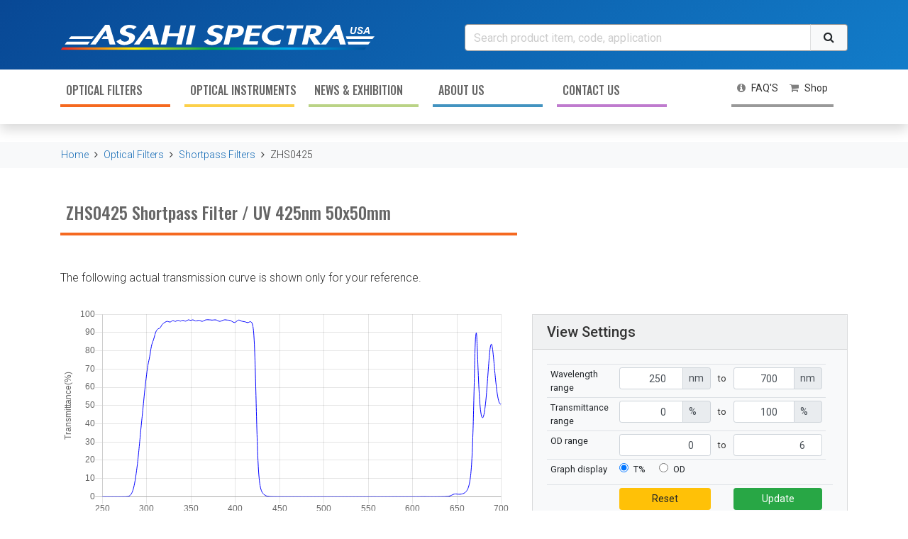

--- FILE ---
content_type: text/html
request_url: https://asahi-spectra.com/opticalfilters/detail.asp?key=ZHS0425
body_size: 43907
content:

<!doctype html>
<html lang="en">
  <head>
  <meta charset="UTF-8">
  <meta name="Description" content="Asahi Spectra provides extensive line-up of UV, shortpass, longpass, bandpass and neutral density filters with reasonable price and quick delivery.Online order is available.">
  <meta name="Keywords" content="Asahi Spectra USA Inc.,Optical Filters,Optical Instruments,Shortpass Filters,Longpass Filters,Bandpass Filters">
  <title>Shortpass Filter / UV 425nm| Asahi Spectra USA Inc.</title>
  <!-- include header -->
  



<meta charset="UTF-8">
<meta http-equiv="Content-Type" content="text/html; charset=UTF-8" />

<meta name="viewport" content="width=device-width, initial-scale=1, shrink-to-fit=no">

<link href="../include/favicon.ico" type="image/vnd.microsoft.icon" rel="icon">

<!-- new file --> 
<link rel="stylesheet" href="https://cdn.jsdelivr.net/npm/bootstrap@4.6.0/dist/css/bootstrap.min.css" integrity="sha384-B0vP5xmATw1+K9KRQjQERJvTumQW0nPEzvF6L/Z6nronJ3oUOFUFpCjEUQouq2+l" crossorigin="anonymous">
<link rel="preconnect" href="https://fonts.googleapis.com">
<link rel="preconnect" href="https://fonts.gstatic.com" crossorigin>
<link rel="stylesheet" href="https://stackpath.bootstrapcdn.com/font-awesome/4.7.0/css/font-awesome.min.css" integrity="sha384-wvfXpqpZZVQGK6TAh5PVlGOfQNHSoD2xbE+QkPxCAFlNEevoEH3Sl0sibVcOQVnN" crossorigin="anonymous">
<link href="https://fonts.googleapis.com/css2?family=Oswald:wght@500&family=Roboto:wght@300;400;500&display=swap" rel="stylesheet">
<link href="/include/custom.css?v=2026/01/11 16:38:17" rel="stylesheet">
<!-- end new file -->


<script src="https://code.jquery.com/jquery-2.2.4.min.js"  integrity="sha256-BbhdlvQf/xTY9gja0Dq3HiwQF8LaCRTXxZKRutelT44="  crossorigin="anonymous"></script> 

<script src="https://cdnjs.cloudflare.com/ajax/libs/jquery.touchswipe/1.6.19/jquery.touchSwipe.min.js" integrity="sha512-YYiD5ZhmJ0GCdJvx6Xe6HzHqHvMpJEPomXwPbsgcpMFPW+mQEeVBU6l9n+2Y+naq+CLbujk91vHyN18q6/RSYw==" crossorigin="anonymous" referrerpolicy="no-referrer"></script>

<script>

function toggleDropdown (e) {
  const _d = $(e.target).closest('.dropdown'),
      _m = $('.dropdown-menu', _d);
  setTimeout(function(){
    const shouldOpen = e.type !== 'click' && _d.is(':hover');
    _m.toggleClass('show', shouldOpen);
    _d.toggleClass('show', shouldOpen);
    $('[data-toggle="dropdown"]', _d).attr('aria-expanded', shouldOpen);
  }, e.type === 'mouseleave' ? 100 : 0);
}

$('body').on('mouseenter mouseleave','.dropdown',toggleDropdown).on('click', '.dropdown-menu a', toggleDropdown);

/* not needed, prevents page reload for SO example on menu link clicked */
//$('.dropdown a').on('click tap', e => e.preventDefault())


$(".carousel").swipe({

  swipe: function(event, direction, distance, duration, fingerCount, fingerData) {

    if (direction == 'left') $(this).carousel('next');
    if (direction == 'right') $(this).carousel('prev');

  },
  allowPageScroll:"vertical"

});



jQuery(function($) {
  if ($(window).width() > 769) {


    $(document).on('click','.dropdown-toggle',function() {
		
		
      location.href = this.href;
    });

  }
});


//--------------
// modal youtube

$(document).on('click','.modal-youtube', function(event){
event.preventDefault();
var url = $(this).attr('href');
var tit = $(this).attr('title');
$('.modal-title').html(tit);
$('.modal-body').html('<div class="embed-responsive embed-responsive-16by9"><iframe class="embed-responsive-item" src="'+ url +'" frameborder="0" allow="accelerometer; autoplay; clipboard-write; encrypted-media; gyroscope; picture-in-picture" allowfullscreen></iframe></div>');
$('#modale').modal('show');	
	
	});
	
	
$(document).ready(function() {
  $(".modal").on("hidden.bs.modal", function() {
    $(".modal-body").empty().html("");
	 $(".modal-title").empty().html("");
  });
});	
	

</script> 
<script src="https://cdnjs.cloudflare.com/ajax/libs/popper.js/1.12.9/umd/popper.min.js" integrity="sha384-ApNbgh9B+Y1QKtv3Rn7W3mgPxhU9K/ScQsAP7hUibX39j7fakFPskvXusvfa0b4Q" crossorigin="anonymous"></script> 
<script src="https://maxcdn.bootstrapcdn.com/bootstrap/4.0.0/js/bootstrap.min.js" integrity="sha384-JZR6Spejh4U02d8jOt6vLEHfe/JQGiRRSQQxSfFWpi1MquVdAyjUar5+76PVCmYl" crossorigin="anonymous"></script>
  <!-- end header -->
  <style>
.form-control-nm {
	width: 55px !important;
	text-align: right;
	border: 1px solid #ced4da !important;
}
.card {
	border-radius: 0;
}
.input-group-text-nm {
	width: 40px;
}
.input-group-nm {
	flex-wrap: inherit !important;
}
 @media (max-width: 991.98px) {
.form-control-sm {
	font-size: 12px !important;
}
.form-control-nm {
	width: 45px !important;
	font-size: 12px !important;
}
.input-group-text-nm {
	width: 35px !important;
	font-size: 12px !important;
}
.card-body {
	padding-left: 5px;
	padding-right: 5px;
}
}
</style>
  </head>

  <body>
<!-- include header --> 
<a name = "pagetop"></a>
<div class="fixed-top shadow">
<div class="asahi-top">
<div class="container-lg">
<div class="row mb-lg-3">
<div class="col-lg-6 d-none d-lg-block">
<a href="/index.asp">
<img src="/include/asahiw.svg" class="img-fluid pt-4" />

</a>
</div>
<div class="col-lg-6"><form id="header_form" method="POST" action="/search/result.asp" name ="frm1">
<div class="input-group mt-lg-4 mt-sm-0">

  <input type="text" class="form-control plh" placeholder="Search product item, code, application" aria-label="Search" name="key" aria-describedby="basic-addon2">
  <div class="input-group-append">
    <button class="btn btn-light" type="submit"><i class="fa fa-search"></i></button>
  </div>
 
</div> </form>
</div>
</div>
</div>
</div>







<nav class="navbar navbar-expand-lg navbar-light bg-white pt-lg-2 pb-lg-4">
    <div class="container-lg">
   
     <a class="navbar-brand d-lg-none d-xl-none p-0" href="/index.asp"><img class="logo" src="/include/asahib.svg"></a>
     
     
      <button class="navbar-toggler navbar-toggle collapsed" type="button" data-toggle="collapse" data-target="#navbarsExample04" aria-controls="navbarsExample04" aria-expanded="false" aria-label="Toggle navigation">
<span class="icon-bar top-bar"></span>
<span class="icon-bar middle-bar"></span>
<span class="icon-bar bottom-bar"></span>
      </button>
      
      

      
      
      

      <div class="collapse navbar-collapse" id="navbarsExample04">
        <ul class="navbar-nav mr-auto">
         <li class="nav-item asahi-nav-item dropdown">
            <a class="nav-link asahi-nav-link dropdown-toggle" href="/opticalfilters/index.asp" data-bs-toggle="dropdown" id="dropdown01" data-toggle="dropdown" aria-haspopup="true" aria-expanded="false">Optical Filters</a>
            <div class="dropdown-menu shadow" aria-labelledby="dropdown04">
          <h6 class="dropdown-header">Products</h6>
          <a class="dropdown-item" href="/opticalfilters/shortpass_filters.asp">Shortpass Filters</a>
          <a class="dropdown-item" href="/opticalfilters/longpass_filters.asp">Longpass Filters</a>
          <a class="dropdown-item" href="/opticalfilters/bandpass_filters.asp">Bandpass Filters</a>
          <a class="dropdown-item" href="/opticalfilters/neutral_density_filters.asp">Neutral Density Filters</a>
          <a class="dropdown-item" href="/opticalfilters/super_cold_filters.asp">Super Cold Filters</a>
          <h6 class="dropdown-header">Applications</h6>
          <a class="dropdown-item" href="/opticalfilters/uv_filters.asp">UV Filters</a>
          <a class="dropdown-item" href="/opticalfilters/astronomical_filters.asp">Astronomical Filters</a>
          <a class="dropdown-item" href="/opticalfilters/defense_and_security.asp">Defense &amp; Security</a>
          <a class="dropdown-item" href="/opticalfilters/photolithography_filters.asp">Photolithography Filters</a>
          <a class="dropdown-item" href="/opticalfilters/custom_filters.asp">Custom Filters</a>
             
            </div>
          </li>
          
          
          
          
          
          
          
          
          <li class="nav-item asahi-nav-item dropdown">
            <a class="nav-link asahi-nav-link dropdown-toggle" href="/opticalinstrument/index.asp" data-bs-toggle="dropdown" id="dropdown02" data-toggle="dropdown" aria-haspopup="true" aria-expanded="false">Optical Instruments</a>
            <div class="dropdown-menu shadow" aria-labelledby="dropdown04">
            <h6 class="dropdown-header">Products</h6>
          <a class="dropdown-item" href="/opticalinstrument/list.asp">Xenon Light Sources</a>
          <a class="dropdown-item" href="/opticalinstrument/list.asp#a2">Solar Simulators</a>
          <a class="dropdown-item" href="/opticalinstrument/list.asp#a3">LED Light Source</a>
          <a class="dropdown-item" href="/opticalinstrument/list.asp#a4">Halogen Light Source</a>
          <a class="dropdown-item" href="/opticalinstrument/list.asp#a5">Single Monochromator</a>
          <a class="dropdown-item" href="/opticalinstrument/list.asp#a6">Transmittance Meters</a>
        
          <a class="dropdown-item" href="/opticalinstrument/accessories.asp">Accessories</a>
          <a class="dropdown-item" href="/opticalinstrument/soft_download1.asp">Software</a>
              
            </div>
          </li>
          
         
          
          
          
          
          <li class="nav-item asahi-nav-item ">
            <a class="nav-link asahi-nav-link " href="/news/index.asp">News & Exhibition</a>
          </li>
          
    <li class="nav-item asahi-nav-item">
            <a class="nav-link asahi-nav-link" href="/aboutus/index.asp">About Us</a>
          </li>
          
          
          <li class="nav-item asahi-nav-item">
            <a class="nav-link asahi-nav-link" href="/misc/contactus.asp?dsp=on">Contact Us</a>
          </li>
         <!--
          <li class="nav-item asahi-nav-item dropdown">
            <a class="nav-link asahi-nav-link dropdown-toggle" href="/misc/contactus.asp?dsp=on" data-bs-toggle="dropdown" id="dropdown03" data-toggle="dropdown" aria-haspopup="true" aria-expanded="false">Contact Us</a>
            <div class="dropdown-menu shadow" aria-labelledby="dropdown04">
              <a class="dropdown-item" href="/misc/contactus.asp?dsp=on">Contact Us</a>
              <a class="dropdown-item" href="/misc/agency.asp">International Agency</a>
             
            </div>
          </li>
        
        -->
        </ul>
      <ul class="nav navbar-nav navbar-right">
      <li><a class="nav-link asahi-nav-link-sm" href="/misc/faq.asp"><i class="fa fa-info-circle"></i><span class="show-mobile ml-2 d-none d-xl-block">FAQ'S</span></a></li>
     
      
      
      <li class="nav-item dropdown asahi-nav-item border-0">
            <a class="nav-link asahi-nav-link-sm dropdown-toggle" href="/opticalfilters/shop.asp" data-bs-toggle="dropdown" id="dropdown04" data-toggle="dropdown" aria-haspopup="true" aria-expanded="false"><i class="fa fa-shopping-cart"></i><span class="show-mobile ml-2 d-none d-xl-block">Shop</span></a>
            <div class="dropdown-menu shadow" aria-labelledby="dropdown04">
              <a class="dropdown-item" href="/opticalfilters/shop.asp">Shopping Cart</a>
              <a class="dropdown-item" href="/misc/orderinginfo.asp">Ordering Information</a>
             
            </div>
          </li>
          
          
      
      </ul>
      </div>
      
      
      



</div>
    </nav>
</div>
 
<!-- end header -->


<nav aria-label="breadcrumb">
    <div class=" bg-light">
    <div class="container nav-breadcrumb pt-2 pb-2 pl-3"><a href="/index.asp">Home</a><i class="fa fa-angle-right mr-2 ml-2"></i><a href="index.asp">Optical Filters</a><i class="fa fa-angle-right mr-2 ml-2"></i><a href='shortpass_filters.asp'>Shortpass Filters</a><i class="fa fa-angle-right mr-2 ml-2"></i>ZHS0425</div>
  </div>
  </nav>
<div class="container mt-5 mb-5">
    <h2 class="border-orange w-relative">ZHS0425 Shortpass Filter / UV 425nm 50x50mm</h2>
  </div>
<div class="container mb-5 t16-22">
    
    <p class="pb-3"> The following actual transmission curve is shown only for your reference. </p>
    
    <div class="row small">
    <div class="col-lg-7">
        <div class="graph_area">
        <canvas id="mychart"></canvas>
        <script src="/js/Chart.min.js"></script> 
        <script>
  
  function setDefault(){
	  
	  location.href = 'detail.asp?key=ZHS0425&mode=t';
  }
	  
	        function errCheck(){
          
		  if (document.formb.x_min.value != "" && document.formb.x_min.value.search(/^[-]?[0-9\.]+$/) == -1){
               alert("[Wavelength range] Please enter a numeric value.");
               document.formb.x_min.focus();
               return false;
          }		<!-- 【波長範囲】数値を入力してください。-->
          
          if (document.formb.x_min.value < 0 || document.formb.x_min.value > 3500){
               alert("[Wavelength range] Please specify it within the range from 0 to 3500.");
               document.formb.x_min.focus();
               return false;
          }		<!-- 【波長範囲】0～3500の範囲内で指定してください。-->
		  
          if (document.formb.x_max.value != "" && document.formb.x_max.value.search(/^[-]?[0-9\.]+$/) == -1){
               alert("[Wavelength range] Please enter a numeric value.");
               document.formb.x_max.focus();
               return false;
          }		<!-- 【波長範囲】数値を入力してください。-->
          
          if (document.formb.x_max.value < 0 || document.formb.x_max.value > 3500){
               alert("[Wavelength range] Please specify it within the range from 0 to 3500.");
               document.formb.x_max.focus();
               return false;
          }		<!-- 【波長範囲】0～3500の範囲内で指定してください。-->
          
          if (document.formb.x_min.value == document.formb.x_max.value){
               alert("[Wavelength range] Please enter different values for the minimum and maximum values.");
               document.formb.x_min.focus();
               return false;
          }		<!-- 【波長範囲】最小値と最大値は異なる数値を入力してください。-->
		  
          if (document.formb.y1_min.value != "" && document.formb.y1_min.value.search(/^[-]?[0-9\.]+$/) == -1){
               
			   alert("[Transmittance range] Please enter a numeric value.");
               document.formb.y1_min.focus();
               return false;
			   
          }		<!-- 【透過率範囲】数値を入力してください。-->
          
          if (document.formb.y1_min.value < 0 || document.formb.y1_min.value > 100){
               
			   alert("[Transmittance range] Please specify it within the range from 0 to 100.");
               document.formb.y1_min.focus();
               return false;
			   
          }		<!-- 【透過率範囲】0～100の範囲内で指定してください。-->
          
		  if (document.formb.y1_max.value != "" && document.formb.y1_max.value.search(/^[-]?[0-9\.]+$/) == -1){
               
			   alert("[Transmittance range] Please enter a numeric value.");
               document.formb.y1_max.focus();
               return false;
			   
          }		<!-- 【透過率範囲】数値を入力してください。-->
          
          if (document.formb.y1_max.value < 0 || document.formb.y1_max.value > 100){
               
			   alert("[Transmittance range] Please specify it within the range from 0 to 100.");
               document.formb.y1_max.focus();
               return false;
			   
          }		<!-- 【透過率範囲】0～100の範囲内で指定してください。-->
          
          if (document.formb.y1_min.value == document.formb.y1_max.value){
               
			   alert("[Transmittance range] Please enter different values for the minimum and maximum values.");
               document.formb.y1_min.focus();
               return false;
			   
          }		<!-- 【透過率範囲】最小値と最大値は異なる数値を入力してください。-->
		  
		  if (document.formb.y2_min.value != "" && document.formb.y2_min.value.search(/^[-]?[0-9\.]+$/) == -1){
               
			   document.formb.y2_min.value = 0;
			   
          }		<!-- 【OD値範囲】数値を入力してください。-->
          
          if (document.formb.y2_min.value < 0 || document.formb.y2_min.value > 10){
               
			   document.formb.y2_min.value = 0;
			   
          }		<!-- 【OD値範囲】0～10の範囲内で指定してください。-->
          
		  
          if (document.formb.y2_max.value != "" && document.formb.y2_max.value.search(/^[-]?[0-9\.]+$/) == -1){
               
			   document.formb.y2_max.value = 6;
			   
          }		<!-- 【OD値範囲】数値を入力してください。-->
          
          if (document.formb.y2_max.value < 0 || document.formb.y2_max.value > 10){
               
			   document.formb.y2_max.value = 6;
			   
          }		<!-- 【OD値範囲】0～10の範囲内で指定してください。-->
		  
          if (document.formb.y2_min.value == document.formb.y2_max.value){
               
			   document.formb.y2_min.value = 0;
			   document.formb.y2_max.value = 6;
			   
          }		<!-- 【OD値範囲】最小値と最大値は異なる数値を入力してください。-->
          
      }


      var data1 = [{ x:700, y:50.98615265 },{ x:699, y:50.81644821 },{ x:698, y:51.43296051 },{ x:697, y:52.90673828 },{ x:696, y:55.29473877 },{ x:695, y:58.53710175 },{ x:694, y:62.72650909 },{ x:693, y:67.63185883 },{ x:692, y:72.93978882 },{ x:691, y:78.01628113 },{ x:690, y:81.87738037 },{ x:689, y:83.66320038 },{ x:688, y:82.621315 },{ x:687, y:78.90743256 },{ x:686, y:73.18661499 },{ x:685, y:66.60956573 },{ x:684, y:60.02777863 },{ x:683, y:54.20301437 },{ x:682, y:49.59832382 },{ x:681, y:46.16579437 },{ x:680, y:44.06015396 },{ x:679, y:43.27495575 },{ x:678, y:43.99981308 },{ x:677, y:46.4344101 },{ x:676, y:51.12693405 },{ x:675, y:58.62095261 },{ x:674, y:69.24927521 },{ x:673, y:81.52748108 },{ x:672, y:89.77697754 },{ x:671, y:86.44421387 },{ x:670, y:70.38487244 },{ x:669, y:49.86483383 },{ x:668, y:32.54132843 },{ x:667, y:21.00750732 },{ x:666, y:13.91496944 },{ x:665, y:9.586979866 },{ x:664, y:6.915363789 },{ x:663, y:5.154194355 },{ x:662, y:3.984660387 },{ x:661, y:3.181396008 },{ x:660, y:2.614180088 },{ x:659, y:2.213339567 },{ x:658, y:1.919378281 },{ x:657, y:1.709574699 },{ x:656, y:1.562727809 },{ x:655, y:1.462322474 },{ x:654, y:1.403660059 },{ x:653, y:1.379607201 },{ x:652, y:1.386720181 },{ x:651, y:1.419315815 },{ x:650, y:1.468490958 },{ x:649, y:1.514744401 },{ x:648, y:1.523791313 },{ x:647, y:1.457672834 },{ x:646, y:1.302162051 },{ x:645, y:1.072043419 },{ x:644, y:0.8252365589 },{ x:643, y:0.6073973179 },{ x:642, y:0.4366231263 },{ x:641, y:0.3136217594 },{ x:640, y:0.2265942097 },{ x:639, y:0.1668135971 },{ x:638, y:0.1256743371 },{ x:637, y:0.09634760767 },{ x:636, y:0.0753524974 },{ x:635, y:0.06049454585 },{ x:634, y:0.04899337515 },{ x:633, y:0.04050193354 },{ x:632, y:0.03424330801 },{ x:631, y:0.02936664037 },{ x:630, y:0.02557339333 },{ x:629, y:0.02258700691 },{ x:628, y:0.02049134672 },{ x:627, y:0.01876772195 },{ x:626, y:0.01703952812 },{ x:625, y:0.01643007062 },{ x:624, y:0.01581163891 },{ x:623, y:0.01560495608 },{ x:622, y:0.01572178863 },{ x:621, y:0.01586695947 },{ x:620, y:0.01681427844 },{ x:619, y:0.01801257394 },{ x:618, y:0.02013482898 },{ x:617, y:0.0229798127 },{ x:616, y:0.02681461722 },{ x:615, y:0.03225804865 },{ x:614, y:0.03871927783 },{ x:613, y:0.04396858066 },{ x:612, y:0.04546022788 },{ x:611, y:0.04120034352 },{ x:610, y:0.03272605687 },{ x:609, y:0.02378771082 },{ x:608, y:0.01674963534 },{ x:607, y:0.0118207885 },{ x:606, y:0.008398925886 },{ x:605, y:0.006156282965 },{ x:604, y:0.004789127968 },{ x:603, y:0.003680676688 },{ x:602, y:0.002965403488 },{ x:601, y:0.002613900462 },{ x:600, y:0.002044868423 },{ x:599, y:0.001802237472 },{ x:598, y:0.001676435233 },{ x:597, y:0.001609273255 },{ x:596, y:0.001255703508 },{ x:595, y:0.00137757021 },{ x:594, y:0.001035060384 },{ x:593, y:0.001042432035 },{ x:592, y:0.001248172717 },{ x:591, y:0.0009765948635 },{ x:590, y:0.001046682475 },{ x:589, y:0.001294701127 },{ x:588, y:0.001348921214 },{ x:587, y:0.001368803205 },{ x:586, y:0.001890784362 },{ x:585, y:0.002023602603 },{ x:584, y:0.003316158894 },{ x:583, y:0.004639078863 },{ x:582, y:0.007611067966 },{ x:581, y:0.010395444 },{ x:580, y:0.01172969025 },{ x:579, y:0.009090520442 },{ x:578, y:0.005359474104 },{ x:577, y:0.003094812855 },{ x:576, y:0.001790037961 },{ x:575, y:0.0009115335415 },{ x:574, y:0.001026860205 },{ x:573, y:0.0007258391706 },{ x:572, y:0.0002526801545 },{ x:571, y:0.0005600327859 },{ x:570, y:0.0001526659908 },{ x:569, y:0.0003546189982 },{ x:568, y:0.00006706539716 },{ x:567, y:0.00018838502 },{ x:566, y:0.00008956121746 },{ x:565, y:0.0001900266798 },{ x:564, y:0.0001142284091 },{ x:563, y:0.0001610935142 },{ x:562, y:0.0003565955558 },{ x:561, y:0.0003056867863 },{ x:560, y:0.0005832740571 },{ x:559, y:0.0009293950861 },{ x:558, y:0.002791330218 },{ x:557, y:0.007944202982 },{ x:556, y:0.0106433332 },{ x:555, y:0.006051754579 },{ x:554, y:0.001431793557 },{ x:553, y:0.0003677923232 },{ x:552, y:0.000314751378 },{ x:551, y:-0.00002305524504 },{ x:550, y:-0.0001456607279 },{ x:549, y:0.00000635082597 },{ x:548, y:-0.0001569510496 },{ x:547, y:-0.00003106676377 },{ x:546, y:-0.0001081140363 },{ x:545, y:-0.0002144805912 },{ x:544, y:-0.000005907877039 },{ x:543, y:-0.0002553932136 },{ x:542, y:-0.00009499159933 },{ x:541, y:-0.00009741765098 },{ x:540, y:-0.0001521401282 },{ x:539, y:-0.0001674011 },{ x:538, y:0.00004747151979 },{ x:537, y:-0.0002784763055 },{ x:536, y:-0.00005054895882 },{ x:535, y:-0.00003452816964 },{ x:534, y:-0.0000256324347 },{ x:533, y:-0.0001133439728 },{ x:532, y:-0.0001372457045 },{ x:531, y:0.00003619206109 },{ x:530, y:-0.0001063727614 },{ x:529, y:-0.0001712512021 },{ x:528, y:-0.0001835158764 },{ x:527, y:-0.00007593612827 },{ x:526, y:-0.00003991135236 },{ x:525, y:-0.0001835590665 },{ x:524, y:-0.0000692854228 },{ x:523, y:-0.00007156693027 },{ x:522, y:-0.00008164625615 },{ x:521, y:-0.0001346144418 },{ x:520, y:-0.00008254586282 },{ x:519, y:-0.00001070091639 },{ x:518, y:-0.00006810463674 },{ x:517, y:-0.0002243532654 },{ x:516, y:-0.0001342874602 },{ x:515, y:-0.00002111084359 },{ x:514, y:-0.00008677545702 },{ x:513, y:-0.00001967263051 },{ x:512, y:0.00001176275418 },{ x:511, y:0.0001400821784 },{ x:510, y:0.0001800084865 },{ x:509, y:0.0008194250986 },{ x:508, y:0.001276977942 },{ x:507, y:0.00114793377 },{ x:506, y:0.0005787266418 },{ x:505, y:0.0002605845511 },{ x:504, y:0.0002339053026 },{ x:503, y:0.00008743473154 },{ x:502, y:0.0001427157695 },{ x:501, y:0.0001217449026 },{ x:500, y:0.00008349895506 },{ x:499, y:0.000007531779374 },{ x:498, y:0.0001950418664 },{ x:497, y:0.0001640940754 },{ x:496, y:0.0002019979147 },{ x:495, y:0.0001118421787 },{ x:494, y:0.000205132761 },{ x:493, y:0.0004752981476 },{ x:492, y:0.0007817728911 },{ x:491, y:0.000978115364 },{ x:490, y:0.0009049934451 },{ x:489, y:0.0008196927374 },{ x:488, y:0.0005458461237 },{ x:487, y:0.000561041641 },{ x:486, y:0.0003982284397 },{ x:485, y:0.0002850640158 },{ x:484, y:0.0002286711097 },{ x:483, y:-0.00004934091339 },{ x:482, y:0.00006912192475 },{ x:481, y:0.0002813985047 },{ x:480, y:0.0001308226638 },{ x:479, y:0.0003155212326 },{ x:478, y:0.0001835065195 },{ x:477, y:0.0003325787839 },{ x:476, y:0.0004144788254 },{ x:475, y:0.0005261410261 },{ x:474, y:0.0006592846476 },{ x:473, y:0.0006537694717 },{ x:472, y:0.001157447812 },{ x:471, y:0.001371224411 },{ x:470, y:0.001379261375 },{ x:469, y:0.001356071327 },{ x:468, y:0.001309633255 },{ x:467, y:0.001192975789 },{ x:466, y:0.001232432784 },{ x:465, y:0.001180209336 },{ x:464, y:0.001011316315 },{ x:463, y:0.001056673354 },{ x:462, y:0.001168717747 },{ x:461, y:0.001268951688 },{ x:460, y:0.001487498172 },{ x:459, y:0.001695925719 },{ x:458, y:0.002041613217 },{ x:457, y:0.002558426932 },{ x:456, y:0.00304093305 },{ x:455, y:0.004093988333 },{ x:454, y:0.005447866861 },{ x:453, y:0.006742739584 },{ x:452, y:0.008610560559 },{ x:451, y:0.01053649653 },{ x:450, y:0.01227766462 },{ x:449, y:0.01400646474 },{ x:448, y:0.01533353794 },{ x:447, y:0.01753282174 },{ x:446, y:0.01963759214 },{ x:445, y:0.02238128893 },{ x:444, y:0.02664449625 },{ x:443, y:0.03265845776 },{ x:442, y:0.04109763354 },{ x:441, y:0.0539255254 },{ x:440, y:0.07419893146 },{ x:439, y:0.1048347428 },{ x:438, y:0.1531739533 },{ x:437, y:0.2267518044 },{ x:436, y:0.3388855457 },{ x:435, y:0.5034983754 },{ x:434, y:0.7316980362 },{ x:433, y:1.039704919 },{ x:432, y:1.443715334 },{ x:431, y:2.005745411 },{ x:430, y:2.832005262 },{ x:429, y:4.110991001 },{ x:428, y:6.273661613 },{ x:427, y:10.06096935 },{ x:426, y:16.76839828 },{ x:425, y:27.99274826 },{ x:424, y:44.01498795 },{ x:423, y:62.77944946 },{ x:422, y:78.74975586 },{ x:421, y:88.62769318 },{ x:420, y:93.26252747 },{ x:419, y:95.10758209 },{ x:418, y:95.81557465 },{ x:417, y:95.95306396 },{ x:416, y:95.80683899 },{ x:415, y:95.56318665 },{ x:414, y:95.45680237 },{ x:413, y:95.55626678 },{ x:412, y:95.73946381 },{ x:411, y:95.90963745 },{ x:410, y:95.98944855 },{ x:409, y:96.06253815 },{ x:408, y:96.15847015 },{ x:407, y:96.30401611 },{ x:406, y:96.55015564 },{ x:405, y:96.78411865 },{ x:404, y:96.8637619 },{ x:403, y:96.71098328 },{ x:402, y:96.35404968 },{ x:401, y:95.9387207 },{ x:400, y:95.63218689 },{ x:399, y:95.52584076 },{ x:398, y:95.66629791 },{ x:397, y:95.91551971 },{ x:396, y:96.22413635 },{ x:395, y:96.51965332 },{ x:394, y:96.68702698 },{ x:393, y:96.77545166 },{ x:392, y:96.81681824 },{ x:391, y:96.85015869 },{ x:390, y:96.90826416 },{ x:389, y:96.98147583 },{ x:388, y:96.97992706 },{ x:387, y:96.88768768 },{ x:386, y:96.73233032 },{ x:385, y:96.51565552 },{ x:384, y:96.3044281 },{ x:383, y:96.18104553 },{ x:382, y:96.15729523 },{ x:381, y:96.35313416 },{ x:380, y:96.58938599 },{ x:379, y:96.84259033 },{ x:378, y:96.94536591 },{ x:377, y:96.96340942 },{ x:376, y:96.92476654 },{ x:375, y:96.88013458 },{ x:374, y:96.84583282 },{ x:373, y:96.8690567 },{ x:372, y:96.93943024 },{ x:371, y:96.96689606 },{ x:370, y:97.00642395 },{ x:369, y:97.02944946 },{ x:368, y:97.0290451 },{ x:367, y:96.95159912 },{ x:366, y:96.8418808 },{ x:365, y:96.61325073 },{ x:364, y:96.34841156 },{ x:363, y:96.17165375 },{ x:362, y:96.19499207 },{ x:361, y:96.40526581 },{ x:360, y:96.61495209 },{ x:359, y:96.72298431 },{ x:358, y:96.6317215 },{ x:357, y:96.474823 },{ x:356, y:96.38258362 },{ x:355, y:96.39402008 },{ x:354, y:96.64103699 },{ x:353, y:96.87444305 },{ x:352, y:96.95410156 },{ x:351, y:96.86844635 },{ x:350, y:96.72961426 },{ x:349, y:96.7610321 },{ x:348, y:96.93986511 },{ x:347, y:96.95832825 },{ x:346, y:96.73869324 },{ x:345, y:96.42818451 },{ x:344, y:96.25653839 },{ x:343, y:96.31937408 },{ x:342, y:96.61630249 },{ x:341, y:96.69969177 },{ x:340, y:96.62918854 },{ x:339, y:96.37924957 },{ x:338, y:96.26622772 },{ x:337, y:96.47392273 },{ x:336, y:96.6739502 },{ x:335, y:96.65909576 },{ x:334, y:96.48368073 },{ x:333, y:96.17773438 },{ x:332, y:96.10940552 },{ x:331, y:96.40296173 },{ x:330, y:96.55718994 },{ x:329, y:96.49340057 },{ x:328, y:96.11776733 },{ x:327, y:95.85015106 },{ x:326, y:95.79380798 },{ x:325, y:95.90380096 },{ x:324, y:96.09020233 },{ x:323, y:96.13438416 },{ x:322, y:95.980896 },{ x:321, y:95.69197083 },{ x:320, y:95.39034271 },{ x:319, y:95.05401611 },{ x:318, y:94.645401 },{ x:317, y:93.99475098 },{ x:316, y:93.11606598 },{ x:315, y:92.49201202 },{ x:314, y:92.21829987 },{ x:313, y:92.01473236 },{ x:312, y:91.5743866 },{ x:311, y:90.9032135 },{ x:310, y:89.75627899 },{ x:309, y:88.09191895 },{ x:308, y:86.38698578 },{ x:307, y:84.97666931 },{ x:306, y:83.59424591 },{ x:305, y:81.34343719 },{ x:304, y:78.30677032 },{ x:303, y:75.60951996 },{ x:302, y:73.39631653 },{ x:301, y:70.60630798 },{ x:300, y:66.9076004 },{ x:299, y:62.87860107 },{ x:298, y:58.57055283 },{ x:297, y:53.80693054 },{ x:296, y:48.77368927 },{ x:295, y:44.01034546 },{ x:294, y:39.21331787 },{ x:293, y:34.12400055 },{ x:292, y:28.983778 },{ x:291, y:23.98835754 },{ x:290, y:19.38779449 },{ x:289, y:15.3844471 },{ x:288, y:11.83559036 },{ x:287, y:8.761724472 },{ x:286, y:6.222556591 },{ x:285, y:4.240089417 },{ x:284, y:2.80167532 },{ x:283, y:1.773308635 },{ x:282, y:1.070661187 },{ x:281, y:0.6176486611 },{ x:280, y:0.3289691508 },{ x:279, y:0.1659647226 },{ x:278, y:0.08028627187 },{ x:277, y:0.03743347153 },{ x:276, y:0.01731670275 },{ x:275, y:0.007470043842 },{ x:274, y:0.003146903589 },{ x:273, y:0.001104149269 },{ x:272, y:0.0005380551447 },{ x:271, y:-0.0001446359383 },{ x:270, y:-0.0001395674917 },{ x:269, y:-0.00006296805805 },{ x:268, y:0.00006047287025 },{ x:267, y:-0.0001290551882 },{ x:266, y:-0.0002047009039 },{ x:265, y:-0.0001023074874 },{ x:264, y:0.00001403778606 },{ x:263, y:-0.0002809230937 },{ x:262, y:-0.0002605205809 },{ x:261, y:-0.0002071877825 },{ x:260, y:-0.0003347199236 },{ x:259, y:-0.0001036847243 },{ x:258, y:-0.0002276093437 },{ x:257, y:-0.00003630961874 },{ x:256, y:-0.0002068816248 },{ x:255, y:-0.0001998666849 },{ x:254, y:-0.0001250325877 },{ x:253, y:-0.000186700112 },{ x:252, y:-0.0001709810313 },{ x:251, y:-0.0002399790246 },{ x:250, y:-0.00007428776007 }];
	  

      var seriesData = {
           datasets: [ 
               { label: 'ZHS0425', fill: false, borderColor: 'rgba(0,0,255,1)', borderWidth: 1, showLine: true, pointStyle: 'circle', radius: 0, data: data1 },
           ]
      };

      var singleScaleOptions = { 
      
            scales: { 
              xAxes: [{ type: 'linear', position: 'bottom', scaleLabel: { display: true, labelString: 'Wavelength(nm)'}, ticks: {min: 250, max: 700} }],
              
              yAxes: [{
				  scaleLabel: { 
				      display: true, 
					  
					  labelString: 'Transmittance(%)'
					  
				  },
                  ticks: {
                      
                      min: 0,
                      max: 100,
                      stepSize: 10,
                      
                  }
              }]
              
            }, 
			legend: { display: false },
      };

      var ctx = document.getElementById("mychart").getContext('2d');
      trChart = new Chart(ctx, { type: 'line', data: seriesData, 
          options: singleScaleOptions });

  </script>
        
        <div class="text-center mt-3 bg-light mb-2 p-2"><a href="/misc/faq.asp">FAQ for the transmission of longer wavelength.</a></div>
        
      </div>
      </div>
    <div class="col-lg-5">
        <div class="card bg-light" style="margin-top:7px;">
        <h5 class="card-header">View Settings</h5>
        <div class="card-body">
            <form method="post" action="detail.asp" name="formb">
            <input type="hidden" name="key" value="ZHS0425">
            <div class="table-responsive">
                <table id="dtl_input_table" class="table table-sm mb-0">
                <tr>
                    <td>Wavelength range</td>
                    <td nowrap><div class="input-group input-group-sm input-group-nm">
                        <input type="number" class="form-control form-control-nm" name="x_min" value="250">
                        <div class="input-group-append"> <span class="input-group-text input-group-text-nm">nm</span> </div>
                      </div></td>
                    <td class="text-center"><div style="margin-top:6px;">to</div></td>
                    <td nowrap><div class="input-group input-group-sm  input-group-nm">
                        <input type="number" class="form-control  form-control-nm" name="x_max" value="700">
                        <div class="input-group-append"> <span class="input-group-text input-group-text-nm">nm</span> </div>
                      </div></td>
                  </tr>
                <tr>
                    <td>Transmittance range</td>
                    <td nowrap><div class="input-group input-group-sm  input-group-nm">
                        <input type="number" step="1" min="0" max="100"  class="form-control form-control-nm" name="y1_min"  value="0">
                        <div class="input-group-append"> <span class="input-group-text input-group-text-nm">%</span> </div>
                      </div></td>
                    <td class="text-center"><div style="margin-top:6px;">to</div></td>
                    <td nowrap><div class="input-group input-group-sm  input-group-nm">
                        <input type="number" step="1" min="0" max="100" class="form-control form-control-nm " name="y1_max"  value="100">
                        <div class="input-group-append"> <span class="input-group-text input-group-text-nm">%</span> </div>
                      </div></td>
                  </tr>
                <tr>
                    <td>OD range</td>
                    <td><input type="number"  class="form-control form-control-sm text-right" name="y2_min" size="2" value="0"></td>
                    <td class="text-center"><div style="margin-top:6px;">to</div></td>
                    <td><input type="number"  class="form-control form-control-sm  text-right" name="y2_max" size="2" value="6"></td>
                  </tr>
                <tr>
                    <td>Graph display</td>
                    <td colspan="3"><input name="mode" type="radio" value="t"  id="r1" checked>
                    <label for="r1" class="ml-1 mr-3">T%</label>
                    <input name="mode" type="radio" value="od" id="r2" >
                    <label for="r2" class="ml-1">OD</label></td>
                  </tr>
                <tr>
                    <td>&nbsp;</td>
                    <td><input type="button" value="Reset"  class="btn btn-sm btn-block btn-warning" onClick="setDefault()"></td>
                    <td>&nbsp;</td>
                    <td ><input type="submit" value="Update" class="btn btn-sm btn-block btn-success" OnClick="return errCheck()"></td>
                    <td></td>
                  </tr>
              </table>
              </div>
            <div class="text-center mt-3 p-2"><a href="detail_csv.asp?key=ZHS0425&mode=t">Measured data (CSV file)</a></div>
          </form>
          </div>
      </div>
      </div>
  </div>
    
  </div>
<hr>
<div class="container mb-5 t16-22">
    <h4 class="mb-4">Specifications</h4>
    <div class="row">
    <div class="col-lg-7">
        <table class="table table-sm">
        <tbody>
            
            <tr>
            <td class="gray">Description</td>
            <td class="gray">Shortpass Filter / UV 425nm</td>
          </tr>
            <tr>
            <td class="">Item#</td>
            <td class="">ZHS0425</td>
          </tr>
            <tr>
            <td class="gray">Coating Method</td>
            <td class="gray">Ion Assisted Deposition</td>
          </tr>
            <tr>
            <td class="">Angle of Incidence (AOI)</td>
            <td class="">0&nbsp;degree</td>
          </tr>
            <tr>
            <td class="gray">Cut-off Wavelength</td>
            
            <td class="gray">425nm&nbsp;+5/-5nm</td>
            
          </tr>
            <tr>
            <td class="">Size</td>
            <td class="">50x50mm&nbsp;+0/-0.2mm</td>
          </tr>
            <tr>
            <td class="gray">Clear Aperture</td>
            <td class="gray">45x45mm</td>
          </tr>
            <tr>
            <td class="">Thickness</td>
            <td class="">1mm&nbsp;+0.1/-0.1mm</td>
          </tr>
            <tr>
            <td class="gray">Substrate</td>
            <td class="gray">Fused Silica</td>
          </tr>
          <tr>
            <td class="">Scratch-dig</td>
            <td class="">80-50</td>
          </tr>
            
          </tbody>
      </table>
        <hr>
        <div class="row">
        <div class="col-lg-6"> <img src="img/square.jpg" class="img-fluid"> </div>
        <div class="col-lg-6">
            
            <img src="img/prt_rohs.jpg" class="img-fluid"> </div>
      </div>
      </div>
    </form>
    
    <!-- specifications_area end -->
    
    <div class="col-lg-5">
        <div class="card bg-instruments">
        <h5 class="card-header bg-instruments">Price&nbsp;<span class="text-danger ml-2">
          $400
          </span></h5>
        <div class="card-body">
            <table id="store_area_table" class="table table-sm">
            <tbody>
                <tr>
                <th nowrap>Stock status</th>
                <td colspan="2">3 days</td>
              </tr>
                
              <form action="shopadd.asp" method="post" name="forma" class="qty_form">
                <input type="hidden" name="key" value="Shortpass Filter">
                <input type="hidden" name="b03" value="ZHS0425">
                <tr>
                  <th>Quantity</th>
                  <td><input type="number" required min="1" name="b08" class="form-control"></td>
                  <td><input type="submit" name="btn" value="Add to Cart" class="addtocart btn btn-primary btn-block">
                    
                    <!-- <input type="image" name="btn" src="/img/prt_chgbtn.jpg" alt="Purchase" OnClick="return Save_a()" style="margin:0 30px 0 0;">
     Code<input type="password" name="code" size="10">
    --></td>
                </tr>
              </form>
			  
              </tbody>
            
          </table>
            
            <p class="mt-3 small"><a href="/misc/contactus.asp?dsp=on">Request a quote</a> for custom sizes, specifications or bulk orders.</p>
          </div>
      </div>
        <!-- store_area end --> 
      </div>
  </div>
  </div>

<!-- include footer --> 

<!-- FOOTER -->
<div class="asahi-bottom pt-3 pb-5 ">
  <div class="container-lg">
    <div class="row pt-4">
      <div class="col-lg-3 col-md-4 col-7 small"><img src="/include/asahiw.svg" class="img-fluid" />
        <div class="mt-4 text-white">21151 South Western Avenue, Suite 204 Torrance, CA 90501 USA</div>
        <div class="mt-4 text-white">Email <a href="mailto:info@asahi-spectra.com" class="text-white">info@asahi-spectra.com</a></div>
        <div class="mt-5 text-white">&copy; 2026 Asahi Spectra USA Inc. <br>
          All right reserved.</div>
      </div>
      <div class="col-lg-8 offset-lg-1 col-md-8 col-5">
        <div class="row"  >
          <div class="col-md-4 d-none d-md-block">
            <div class="text-white mt-1 font-weight-bold">OPTICAL FILTER</div>
            <div class="t14-20 mt-3">
              <div class="mf-1 "><a class="text-white" href="/opticalfilters/shortpass_filters.asp">Shortpass Filters</a></div>
              <div class="mf-1 "><a class="text-white" href="/opticalfilters/longpass_filters.asp">Longpass Filters</a></div>
              <div class="mf-1 "><a class="text-white" href="/opticalfilters/bandpass_filters.asp">Bandpass Filters</a></div>
              <div class="mf-1 "><a class="text-white" href="/opticalfilters/neutral_density_filters.asp">Neutral Density Filters</a></div>
              <div class="mf-1 "><a class="text-white" href="/opticalfilters/super_cold_filters.asp">Super Cold Filters</a></div>
              <div class="mf-1 "><a class="text-white" href="/opticalfilters/uv_filters.asp">UV Filters</a></div>
              <div class="mf-1 "><a class="text-white" href="/opticalfilters/astronomical_filters.asp">Astronomical Filters</a></div>
              <div class="mf-1 "><a class="text-white" href="/opticalfilters/defense_and_security.asp">Defense &amp; Security</a></div>
              <div class="mf-1 "><a class="text-white" href="/opticalfilters/photolithography_filters.asp">Photolithography Filters</a></div>
              <div class="mf-1 "><a class="text-white" href="/opticalfilters/custom_filters.asp">Custom Filters</a></div>
            </div>
          </div>
          <div class="col-md-4 d-none d-md-block">
            <div class="text-white mt-1 font-weight-bold">OPTICAL INSTRUMENTS</div>
            <div class="t14-20 mt-3">
              <div class="mf-1 "><a class="text-white" href="/opticalinstrument/list.asp#a1">Xenon Light Sources</a></div>
              <div class="mf-1 "><a class="text-white" href="/opticalinstrument/list.asp#a2">Solar Simulators</a></div>
              <div class="mf-1 "><a class="text-white" href="/opticalinstrument/list.asp#a3">LED Light Source</a></div>
              <div class="mf-1 "><a class="text-white" href="/opticalinstrument/list.asp#a4">Halogen Light Source</a></div>
              <div class="mf-1 "><a class="text-white" href="/opticalinstrument/list.asp#a5">Single Monochromator</a></div>
              <div class="mf-1 "><a class="text-white" href="/opticalinstrument/list.asp#a6">Transmittance Meters</a></div>
              <div class="mf-1 "><a class="text-white" href="/opticalinstrument/accessories.asp">Accessories</a></div>
              <div class="mf-1 "><a class="text-white" href="/opticalinstrument/list.asp#a7">Software</a></div>
            </div>
          </div>
          <div class="col-md-4">
            <div class="text-white mt-1 font-weight-bold">SUPPORT</div>
            <div class="t14-20 mt-3">
              <div class="mf-1"><a class="text-white" href="/aboutus/index.asp">About Us</a></div>
              <div class="mf-1"><a class="text-white" href="/misc/contactus.asp?dsp=on">Contacts Us</a></div>
              <div class="mf-1"><a class="text-white" href="/news/index.asp">News</a></div>
              <div class="mf-1"><a class="text-white" href="/misc/faq.asp">FAQs</a></div>
              <div class="mf-1"><a class="text-white" href="/misc/orderinginfo.asp">Ordering Info</a></div>
              <div class="mf-1"><a class="text-white" href="/misc/download.asp">Download</a></div>
              <div class="mf-1"><a class="text-white" href="/misc/privacypolicy.asp">Privacy Policy</a></div>
              <div class="mf-1"><a class="text-white" href="/misc/sitemap.asp">Site Map</a></div>
            </div>
          </div>
        </div>
      </div>
    </div>
  </div>
</div>



<!-- Modal -->
<div class="modal fade" id="modale" data-backdrop="static" data-keyboard="false" tabindex="-1" aria-labelledby="staticBackdropLabel" aria-hidden="true">
  <div class="modal-dialog modal-lg">
    <div class="modal-content">
      <div class="modal-header">
        <h5 class="modal-title" id="staticBackdropLabel"></h5>
        <button type="button" class="close" data-dismiss="modal" aria-label="Close">
          <span aria-hidden="true">&times;</span>
        </button>
      </div>
      <div class="modal-body p-0">
       
      </div>
      
    </div>
  </div>
</div>


<!-- Global site tag (gtag.js) - Google Analytics -->
<script async src="https://www.googletagmanager.com/gtag/js?id=UA-229567-3"></script>
<script>
  window.dataLayer = window.dataLayer || [];
  function gtag(){dataLayer.push(arguments);}
  gtag('js', new Date());

  gtag('config', 'UA-229567-3');
</script>



<!-- END FOOTER --> 
<!-- end footer -->
</body>
</html>

--- FILE ---
content_type: text/css
request_url: https://asahi-spectra.com/include/custom.css?v=2026/01/11%2016:38:17
body_size: 11660
content:
/* CSS Document */

* {
	font-family: 'Roboto', sans-serif;
	
}
.font-weight-bolder {
    font-weight: 500!important;
}
p, div, span{color: #333;}


:target {
    display: block;    
    position: relative;     
    top: -180px;
    visibility: hidden;
}

.roboto{font-family: 'Roboto', sans-serif;}


.fq_txt_q{ font-family: 'Roboto', sans-serif; font-weight:500; margin-bottom:3px; }
.fq_txt_a{ margin-bottom:20px;}
.rainbow{
	
	background: rgb(255,0,0);
background: linear-gradient(90deg, rgba(255,0,0,1) 0%, rgba(239,255,0,1) 13%, rgba(36,251,22,1) 27%, rgba(31,246,242,1) 38%, rgba(27,29,244,1) 49%, rgba(162,21,246,1) 60%, rgba(212,53,210,1) 72%, rgba(249,77,134,1) 87%, rgba(255,0,0,1) 100%);
	
	}


/* container */


@media (min-width: 1200px) {
.d-xl-block {
	display: inline-block!important;
}
}
 .plh::placeholder { /* Chrome, Firefox, Opera, Safari 10.1+ */
 color: #ccc;
 opacity: 1; /* Firefox */
}
 .plh:-ms-input-placeholder { /* Internet Explorer 10-11 */
 color: #ccc;
}
 .plh::-ms-input-placeholder { /* Microsoft Edge */
 color: #ccc;
}
/* header */
.asahi-top {
	/* Permalink - use to edit and share this gradient: https://colorzilla.com/gradient-editor/#084895+0,127cc9+100 */
	background: #084895; /* Old browsers */
	background: -moz-linear-gradient(-45deg, #084895 0%, #127cc9 100%); /* FF3.6-15 */
	background: -webkit-linear-gradient(-45deg, #084895 0%, #127cc9 100%); /* Chrome10-25,Safari5.1-6 */
	background: linear-gradient(135deg, #084895 0%, #127cc9 100%); /* W3C, IE10+, FF16+, Chrome26+, Opera12+, Safari7+ */
filter: progid:DXImageTransform.Microsoft.gradient( startColorstr='#084895', endColorstr='#127cc9', GradientType=1 ); /* IE6-9 fallback on horizontal gradient */
	padding: 10px 0;
}
.asahi-nav-link {
	width: 155px;
	font-family: 'Oswald', sans-serif;
	font-weight: 500;
	font-size: 16px;
	text-transform: uppercase;
	color: #666666!important;
}
.asahi-nav-link-sm {
	padding-bottom: 12px;
	border-bottom: 4px solid #999;
	font-size: 14px;
	color: #666;
	font-family: 'Roboto', sans-serif;
}
.asahi-nav-item {
	border-bottom: 4px solid;
}
.asahi-nav-item:nth-child(1), .border-orange {
	border-color: #f56920;
}
.asahi-nav-item:nth-child(2), .border-yellow {
	border-color: #fcd04a;
}
.asahi-nav-item:nth-child(3), .border-green {
	border-color: #bad386;
}
.asahi-nav-item:nth-child(4), .border-blue {
	border-color: #4393c0 !important;
}
.asahi-nav-item:nth-child(5), .border-purple {
	border-color: #bf7bce;
	padding-right: 0;
}
.dropdown-toggle::after {
	display: none !important;
}
.dropdown-item {
	padding: 2px 20px;
	font-family: 'Roboto', sans-serif;
	font-size: 14px;
	color: #333;
}
.dropdown-menu {
	padding: 0;
	margin-top: 15px;
	border-radius: 0 !important;
}
.dropdown-header {
	padding: 15px 10px 5px;
	color: #999;
	font-family: 'Oswald', sans-serif;
	text-transform: uppercase;
}
.navbar-toggler {
	padding: 5px 10px;
}
.custom-toggler .navbar-toggler-icon {
	background-image: url("data:image/svg+xml;charset=utf8,%3Csvg viewBox='0 0 32 32' xmlns='http://www.w3.org/2000/svg'%3E%3Cpath stroke='rgba(36,95,164, 1)' stroke-width='3' stroke-linecap='square' stroke-miterlimit='10' d='M4 8h24M4 16h24M4 24h24'/%3E%3C/svg%3E");
}
.custom-toggler.navbar-toggler {
	border-color: rgb(200,200,200);
}

.btn-outline-secondary {
   
    background: white;
}
/**/

/**/

.bg-shop{ background-color:#fde1d4!important;}
.bg-shop-2{ background-color:#bf7bce47!important;}
.bg-instruments{ background-color:#fcd04a47!important;}
/* FOOTER */

.asahi-bottom {
	/* Permalink - use to edit and share this gradient: https://colorzilla.com/gradient-editor/#084895+0,0c5eac+100 */
	background: #084895; /* Old browsers */
	background: -moz-linear-gradient(-45deg, #084895 0%, #0c5eac 100%); /* FF3.6-15 */
	background: -webkit-linear-gradient(-45deg, #084895 0%, #0c5eac 100%); /* Chrome10-25,Safari5.1-6 */
	background: linear-gradient(135deg, #084895 0%, #0c5eac 100%); /* W3C, IE10+, FF16+, Chrome26+, Opera12+, Safari7+ */
filter: progid:DXImageTransform.Microsoft.gradient( startColorstr='#084895', endColorstr='#0c5eac', GradientType=1 ); /* IE6-9 fallback on horizontal gradient */
	font-weight: 300;
}
/* FONT */


.nav-breadcrumb { font-size:14px; font-weight:300;}
.text-oswald {
	font-family: 'Oswald', sans-serif;
}
.h2, h2, .main_title {
	font-family: 'Oswald', sans-serif;
	/* text-transform: uppercase;*/
	color: #666;
	border-bottom: 4px solid; padding-left:.5rem;
	max-width: 300px;
}

.home h2{ text-transform: uppercase;}

.h3, h3 {
	font-family: 'Oswald', sans-serif;
	/* text-transform: uppercase; */
	color: #666; padding-bottom:8px;
	border-bottom: 3px solid #999; padding-left:.5rem;
	max-width: 300px; font-size:20px;
}

.h4, h4 {
	font-family: 'Oswald', sans-serif;
	text-transform: uppercase;
	color: #666;
}
.t16-22 {
	font-size: 16px;
	line-height: 1.5;
	color: #444444;
	font-weight: 300;
}
.t14-20 {
	font-size: 14px;
	line-height: 1.4;
	color: #444444;
	font-weight: 300;
}
.t18-24 {
	font-size: 18px;
	line-height: 1.4;
	color: #444444;
	font-weight: 300;
}
.max-2-line {
	display: -webkit-box;
	-webkit-line-clamp: 2;
	-webkit-box-orient: vertical;
	overflow: hidden;
	text-overflow: ellipsis;
}
.max-3-line {
	display: -webkit-box;
	-webkit-line-clamp: 3;
	-webkit-box-orient: vertical;
	overflow: hidden;
	text-overflow: ellipsis;
	
}
.max-4-line {
	display: -webkit-box;
	-webkit-line-clamp: 4;
	-webkit-box-orient: vertical;
	overflow: hidden;
	text-overflow: ellipsis;
	
}
.max-5-line {
	display: -webkit-box;
	-webkit-line-clamp: 5;
	-webkit-box-orient: vertical;
	overflow: hidden;
	text-overflow: ellipsis;
	
}
.max-5-line {
	display: -webkit-box;
	-webkit-line-clamp: 6;
	-webkit-box-orient: vertical;
	overflow: hidden;
	text-overflow: ellipsis;
}
.carousel-indicators {
	left: inherit;
	left: inherit;
	margin-right: 15px;
	margin-bottom: 0px;
}
.carousel-indicators li {
	background-color: #888;
	height: 4px;
	border-top: 15px solid transparent;
	border-bottom: 15px solid transparent;
	width: 50px;
}
.carousel-control-prev span, .carousel-control-next span {
	display: none;
}


.carousel-item img{ width:100%;}
.gray {
    background-color: #DDDDDD;
}
 @media (min-width: 992px) {
	.w-relative { max-width:58% !important;}
 
	 
	 /* ORIGINAL */
.dt_spec_l { width: 32%; padding: 5px 0px 5px 2%; color: #666666; float: left; margin:0; font-weight:500;}

.dt_spec_r { width: 62%; padding: 5px 0px 5px 2%; color: #666666; float: left; margin:0;}
.clear {    clear: both; margin:0;}


	 
	 
	 
body {
	padding-top: 200px;
}
h2, .h2, .main_title {
	font-size: 24px;
	margin-bottom: 20px;
	padding-bottom: 15px;
}
h4 {
	font-size: 18px;
}
.asahi-nav-item:nth-child(5) {
	padding-right: 0;
	margin-right: 0;
}
.asahi-nav-item {
	margin-right: 20px;
	border-bottom: 4px solid;
}
.mf-1 {
	margin-top: 6px;
}
#news .row:hover {
	background: #f3f4f6
}
}



 @media (max-width: 1199.98px) and (min-width: 992px) {
.nav-link .fa-envelope, .nav-link .fa-shopping-cart {
	font-size: 18px;
}
.asahi-nav-item {
	margin-right: 18px;
}
}




 @media (max-width: 991.98px) {
	.w-relative { max-width:100% !important;}
 
.table-sitemap td{ white-space:nowrap;}	 
	 
	 	 /* ORIGINAL */
.dt_spec_l { width: 96%; padding: 5px 2% 5px 2%; color: #666666; float: none; margin:0; font-weight:500;}

.dt_spec_r { width: 96%; padding: 5px 2% 5px 2%; color: #666666; float: none; margin:0;}
.clear {    clear: both; margin:0;}
	 
	 
	 
.carousel-indicators li {
	width: 40px; margin-right:7px; border-top: 25px solid transparent; }

.carousel-control-prev,.carousel-control-next{ display:none;}

body {
	padding-top: 180px;
}
.asahi-nav-item {
	border-bottom: 2px solid;
}
h2, .h2, .main_title {
	font-size: 18px;
	margin-bottom: 10px;
	padding-bottom: 8px;
}
h4 {
	font-size: 16px;
}
.t16-22 {
	font-size: 15px;
}
.t14-20 {
	font-size: 14px;
}
.navbar-collapse {
	margin-bottom: 30px; overflow:auto;  height: calc(100vh - 150px); }
.show-mobile {
	display: inline-block !important;
}
.asahi-nav-link-sm {
	margin-right: 0px;
	padding-left: 15px !important;
	border-bottom: 2px solid #999;
}
.asahi-nav-link {
	padding-left: 15px !important;
}
.dropdown-menu {
	border: 0;
	margin-top: 0;
	margin-bottom: 15px;
	padding-left: 15px;
}
.mf-1 {
	margin-top: 16px;
}
.dropdown-item {
	margin: 0px;
	border-bottom: 1px solid #eee;
	font-size: 16px;
	line-height: 36px;
}
.max-2-line {
	-webkit-line-clamp: 4;
	height: auto;
}
.max-3-line {
	-webkit-line-clamp: 6;
	height: auto;
}
.max-4-line {
	-webkit-line-clamp: 8;
	height: auto;
}
.max-5-line {
	-webkit-line-clamp: 10;
	height: auto;
}
.max-6-line {
	-webkit-line-clamp: 12;
	height: auto;
}
}
 @media (max-width: 575.98px) {
.d-sm-none {
	display: inline-block!important;
}
.logo {
	max-width: 70vw;
}
}
 @media (max-width: 399.98px) {
body {
	padding-top: 160px;
	margin-bottom: 10px;
	padding-bottom: 8px;
}
h2, .h2, .main_title {
	font-size: 16px;
}
.t18-24 {
	font-size: 16px;
}
.show-mobile {
	display: inline-block !important;
}
.asahi-nav-link-sm {
	margin-right: 0px;
	padding-left: 15px !important;
}
.asahi-nav-link {
	padding-left: 15px !important;
}
.dropdown-menu {
	border: 0;
	margin-top: 0;
	margin-bottom: 15px;
	padding-left: 15px;
}
}
 @media (max-width: 320.98px) {
.logo {
	max-width: 65vw;
}
.t18-24 {
	font-size: 15px;
}
.t16-22 {
	font-size: 14px;
}
.t14-20 {
	font-size: 13px;
}
h2, .h2, .main_title {
	font-size: 14px;
}
}
/* Toggle animation*/


	
.navbar-toggle .icon-bar {
	transition: all 0.4s;
	background-color: #12509C;
	display: block;
	width: 24px;
	height: 3px;
	border-radius: 0px;
	margin: 4px 0;
}
.navbar-toggle .top-bar {
	transform: rotate(45deg);
	transform-origin: 1px 2px;
	margin-left: 6px;
}
.navbar-toggle .middle-bar {
	opacity: 0;
	margin-left: 3px;
}
.navbar-toggle .bottom-bar {
	transform: rotate(-45deg);
	transform-origin: 6px -5px;
}
.navbar-toggle.collapsed .top-bar {
	transform: rotate(0);
}
.navbar-toggle.collapsed .middle-bar {
	opacity: 1;
}
.navbar-toggle.collapsed .bottom-bar {
	transform: rotate(0);
}
.input-group input {
	border-color: #999;
}
.input-group-append button {
	border-color: #999;
	width: 53px;
	border-left-color: rgba(0,0,0,.1);
}


.widht-100, .width-100 { width:100% !important; max-width:100% !important;}


/* ============ desktop view ============ */

@media all and (min-width: 992px) {
	
	.v-height-sm{ height:260px; overflow:auto;}
	.navbar .asahi-nav-item .dropdown-menu{ display: none; }
	.navbar .asahi-nav-item:hover .nav-link{   }
	.navbar .asahi-nav-item:hover .dropdown-menu{ display: block; }
	.navbar .asahi-nav-item .dropdown-menu{ margin-top:0; }
}	

a:hover { text-decoration:none;}


/* ============ desktop view .end// ============ */



/*   BUTTON */
.btn-yellow {
    color: #212529;
    background-color: #FBCF57;
    border-color: #FBCF57;
}

.btn-yellow:hover {
    color: #222222;
    background-color: #fdb900;
    border-color: #fdb900;
}


/* TABLE */
 .table-sitemap td:nth-child(1) {background: #f1f2f3; }
 .table-sitemap td:nth-child(2) {background: #f3f4f5;}
 .table-sitemap td:nth-child(3) {background: #f6f7f8;}
 .table-sitemap td:nth-child(4) {background: #fafbfc;}


.is-invalid, .was-validated .input:invalid {
    border-color: #dc3545 !important;

}

a {
    color: #0e67b4;
    
}

/*  */
@media (min-width: 992px) {
    .cmw720 {
        max-width: 720px;
    }
}

--- FILE ---
content_type: image/svg+xml
request_url: https://asahi-spectra.com/include/asahib.svg
body_size: 6582
content:
<?xml version="1.0" encoding="utf-8"?>
<!-- Generator: Adobe Illustrator 16.0.0, SVG Export Plug-In . SVG Version: 6.00 Build 0)  -->
<!DOCTYPE svg PUBLIC "-//W3C//DTD SVG 1.1//EN" "http://www.w3.org/Graphics/SVG/1.1/DTD/svg11.dtd">
<svg version="1.1" xmlns="http://www.w3.org/2000/svg" xmlns:xlink="http://www.w3.org/1999/xlink" x="0px" y="0px"
	 width="445.429px" height="38.15px" viewBox="0 0 445.429 38.15" enable-background="new 0 0 445.429 38.15" xml:space="preserve">
<g id="Livello_2" display="none">
	<rect x="88.262" y="-44.5" display="inline" fill="#58699C" width="401.5" height="109.5"/>
</g>
<g id="Livello_1">
	<g id="asahi_testo">
		<path fill="#00549C" d="M91.229,24.982c-3.302,0-5.649-1.879-6.219-3.973l-5.751,3.357c2.003,3.139,5.493,5.312,10.947,5.312
			c8.069,0,13.888-3.867,15.145-9.32c2.097-9.146-14.021-7.229-12.965-11.817c0.41-1.771,3.063-3.071,5.535-3.071
			c2.566,0,4.252,0.865,5.405,2.238l4.467-3.688c-1.989-1.839-6.59-3.034-10.104-3.034c-6.662,0-12.376,3.647-13.415,8.172
			c-0.97,4.224,2.348,5.995,7.099,7.44c2.905,0.829,6.5,1.624,5.852,4.446C96.738,23.138,94.377,24.982,91.229,24.982"/>
		<polygon fill="#00549C" points="184.814,28.956 191.076,1.712 183.367,1.712 177.104,28.956 		"/>
		<path fill="#00549C" d="M214.796,24.982c-3.308,0-5.656-1.879-6.222-3.973l-5.75,3.357c2.006,3.139,5.487,5.312,10.94,5.312
			c8.075,0,13.894-3.867,15.151-9.32c2.1-9.146-14.018-7.229-12.959-11.817c0.403-1.771,3.057-3.071,5.525-3.071
			c2.57,0,4.256,0.865,5.408,2.238l4.464-3.688c-1.985-1.839-6.594-3.034-10.106-3.034c-6.656,0-12.373,3.647-13.409,8.172
			c-0.967,4.224,2.345,5.995,7.098,7.44c2.904,0.829,6.499,1.624,5.848,4.446C220.303,23.138,217.939,24.982,214.796,24.982"/>
		<path fill="#00549C" d="M247.283,1.711H236.8l-6.264,27.245h7.707l2.342-10.19h3.826c8.078,0,13.291-2.817,14.62-8.601
			C260.454,3.986,255.569,1.711,247.283,1.711 M251.17,10.13c-0.814,3.542-3.435,4.229-7.997,4.229h-0.007h-1.568l1.894-8.241h1.361
			h0.004C249.151,6.118,251.978,6.625,251.17,10.13"/>
		<polygon fill="#00549C" points="278.45,28.956 279.514,24.331 266.773,24.331 268.466,16.959 280.735,16.959 281.8,12.333 
			269.528,12.333 270.909,6.334 283.65,6.334 284.711,1.712 264.266,1.712 258.001,28.956 		"/>
		<path fill="#00549C" d="M300.884,29.679c3.2,0,6.238-0.688,9.336-1.627l1.459-6.324c-2.542,1.7-6.12,2.893-9.421,2.893
			c-7.184,0-10.537-4.586-9.475-9.18c1.074-4.697,6.399-9.395,13.792-9.395c3.305,0,6.307,1.083,8.046,2.895l1.462-6.361
			c-2.449-1.013-5.354-1.592-8.444-1.592c-11.587,0-21.08,6.832-22.86,14.562C283.06,23.065,289.768,29.679,300.884,29.679"/>
		<polygon fill="#00549C" points="321.55,28.956 329.26,28.956 334.457,6.334 342.427,6.334 343.496,1.712 319.844,1.712 
			318.786,6.334 326.747,6.334 		"/>
		<polygon fill="#00549C" points="50.081,28.956 64.043,8.976 64.145,8.976 66.44,17.267 61.048,17.267 58.287,21.206 
			67.527,21.206 69.674,28.956 77.901,28.956 69.338,0.986 63.36,0.986 42.39,28.956 		"/>
		<polygon fill="#00549C" points="130.832,0.987 124.857,0.987 103.888,28.956 111.579,28.956 125.537,8.976 125.645,8.976 
			127.941,17.267 122.549,17.267 119.781,21.204 129.028,21.204 131.17,28.956 139.406,28.956 		"/>
		<polygon fill="#00549C" points="394.614,0.987 388.637,0.987 367.672,28.956 375.355,28.956 389.32,8.976 389.421,8.976 
			391.717,17.267 386.32,17.267 383.562,21.204 392.807,21.204 394.947,28.956 403.186,28.956 		"/>
		<path fill="#00549C" d="M369.177,9.913c1.338-5.819-3.51-8.2-11.324-8.2H347.41l-6.258,27.243h7.707l2.528-10.985h0.104
			l7.072,10.985h9.333l-8.529-11.492C364.804,16.851,368.383,13.382,369.177,9.913 M361.433,10.054
			c-0.762,3.329-3.941,4.198-8.194,4.198h-1l1.888-8.205h1.051C359.262,6.046,362.208,6.696,361.433,10.054"/>
		<polygon fill="#00549C" points="169.997,1.711 167.362,13.168 153.101,13.168 155.735,1.711 148.024,1.711 141.767,28.955 
			149.47,28.955 152.104,17.501 166.362,17.501 163.735,28.955 171.442,28.955 177.704,1.711 		"/>
		<polygon fill="#00549C" points="406.786,28.956 435,28.956 437.95,25.024 405.579,25.024 		"/>
		<polygon fill="#00549C" points="403.207,17.258 404.412,21.193 440.819,21.193 443.762,17.258 		"/>
	</g>
	<g id="gradiente">
		<defs>
			<polygon id="SVGID_1_" points="3.363,32.779 0.413,36.713 429.182,36.713 432.137,32.779 			"/>
		</defs>
		<clipPath id="SVGID_2_">
			<use xlink:href="#SVGID_1_"  overflow="visible"/>
		</clipPath>
		
			<linearGradient id="SVGID_3_" gradientUnits="userSpaceOnUse" x1="161.9224" y1="824.0449" x2="163.5894" y2="824.0449" gradientTransform="matrix(260.9481 0 0 -260.9481 -42256.5195 215067.5313)">
			<stop  offset="0" style="stop-color:#ED1C24"/>
			<stop  offset="0.25" style="stop-color:#FFF200"/>
			<stop  offset="0.5" style="stop-color:#00A651"/>
			<stop  offset="0.75" style="stop-color:#00A9EB"/>
			<stop  offset="1" style="stop-color:#00549C"/>
		</linearGradient>
		<rect x="0.413" y="32.779" clip-path="url(#SVGID_2_)" fill="url(#SVGID_3_)" width="431.724" height="3.935"/>
	</g>
	<polygon fill="#00549C" points="38.787,28.956 41.732,25.024 9.179,25.024 6.229,28.956 	"/>
	<polygon fill="#00549C" points="44.608,21.192 47.555,17.257 14.997,17.257 12.047,21.192 	"/>
	<g>
		<path fill="#00549C" d="M410.768,4.002h2.058l-1.135,5.441l-0.28,1.34c-0.018,0.114-0.027,0.221-0.027,0.321
			c0,0.396,0.145,0.724,0.434,0.981s0.71,0.386,1.261,0.386c0.497,0,0.907-0.093,1.23-0.28s0.574-0.465,0.752-0.834
			s0.358-0.996,0.54-1.88l1.148-5.476h2.058l-1.142,5.482c-0.242,1.153-0.52,2.035-0.834,2.646s-0.791,1.107-1.429,1.49
			s-1.445,0.574-2.42,0.574c-1.167,0-2.06-0.286-2.68-0.858s-0.93-1.307-0.93-2.205c0-0.187,0.016-0.39,0.048-0.608
			c0.018-0.146,0.098-0.561,0.239-1.244L410.768,4.002z"/>
		<path fill="#00549C" d="M419.094,10.777l1.962-0.103c0.027,0.625,0.134,1.046,0.321,1.265c0.301,0.355,0.857,0.533,1.668,0.533
			c0.674,0,1.162-0.121,1.463-0.362s0.451-0.533,0.451-0.875c0-0.296-0.123-0.547-0.369-0.752c-0.173-0.15-0.648-0.394-1.425-0.731
			s-1.344-0.619-1.702-0.844s-0.639-0.519-0.844-0.878s-0.308-0.782-0.308-1.265c0-0.843,0.305-1.542,0.916-2.099
			s1.495-0.834,2.652-0.834c1.176,0,2.086,0.276,2.731,0.827s0.999,1.285,1.063,2.201l-1.976,0.089
			c-0.05-0.479-0.223-0.845-0.52-1.101s-0.734-0.383-1.313-0.383c-0.57,0-0.977,0.1-1.22,0.301s-0.366,0.454-0.366,0.759
			c0,0.287,0.112,0.524,0.335,0.711c0.223,0.191,0.718,0.454,1.483,0.786c1.153,0.497,1.887,0.9,2.201,1.21
			c0.469,0.456,0.704,1.042,0.704,1.757c0,0.884-0.35,1.64-1.049,2.266s-1.674,0.94-2.922,0.94c-0.861,0-1.607-0.145-2.239-0.434
			s-1.077-0.691-1.336-1.207S419.076,11.447,419.094,10.777z"/>
		<path fill="#00549C" d="M434.68,11.809h-3.972l-1.203,2.215h-2.119l5.667-10.021h2.29l1.627,10.021h-1.955L434.68,11.809z
			 M434.427,10.141l-0.581-4.033l-2.42,4.033H434.427z"/>
	</g>
</g>
</svg>


--- FILE ---
content_type: image/svg+xml
request_url: https://asahi-spectra.com/include/asahiw.svg
body_size: 6543
content:
<?xml version="1.0" encoding="utf-8"?>
<!-- Generator: Adobe Illustrator 16.0.0, SVG Export Plug-In . SVG Version: 6.00 Build 0)  -->
<!DOCTYPE svg PUBLIC "-//W3C//DTD SVG 1.1//EN" "http://www.w3.org/Graphics/SVG/1.1/DTD/svg11.dtd">
<svg version="1.1" xmlns="http://www.w3.org/2000/svg" xmlns:xlink="http://www.w3.org/1999/xlink" x="0px" y="0px"
	 width="445.429px" height="38.15px" viewBox="0 0 445.429 38.15" enable-background="new 0 0 445.429 38.15" xml:space="preserve">
<g id="Livello_2" display="none">
	<rect x="-34.249" y="-44.5" fill="#58699C" width="524.011" height="109.5"/>
</g>
<g id="Livello_1">
	<g id="asahi_testo">
		<path fill="#FFFFFF" d="M91.229,24.982c-3.302,0-5.649-1.879-6.219-3.973l-5.751,3.357c2.003,3.139,5.493,5.312,10.947,5.312
			c8.069,0,13.888-3.867,15.145-9.32c2.097-9.146-14.021-7.229-12.965-11.817c0.41-1.771,3.063-3.071,5.535-3.071
			c2.566,0,4.252,0.865,5.405,2.238l4.467-3.688c-1.989-1.839-6.59-3.034-10.104-3.034c-6.662,0-12.376,3.647-13.415,8.172
			c-0.97,4.224,2.348,5.995,7.099,7.44c2.905,0.829,6.5,1.624,5.852,4.446C96.738,23.138,94.377,24.982,91.229,24.982"/>
		<polygon fill="#FFFFFF" points="184.814,28.956 191.076,1.712 183.367,1.712 177.104,28.956 		"/>
		<path fill="#FFFFFF" d="M214.796,24.982c-3.308,0-5.656-1.879-6.222-3.973l-5.75,3.357c2.006,3.139,5.487,5.312,10.94,5.312
			c8.075,0,13.894-3.867,15.151-9.32c2.1-9.146-14.018-7.229-12.959-11.817c0.403-1.771,3.057-3.071,5.525-3.071
			c2.57,0,4.256,0.865,5.408,2.238l4.464-3.688c-1.985-1.839-6.594-3.034-10.106-3.034c-6.656,0-12.373,3.647-13.409,8.172
			c-0.967,4.224,2.345,5.995,7.098,7.44c2.904,0.829,6.499,1.624,5.848,4.446C220.303,23.138,217.939,24.982,214.796,24.982"/>
		<path fill="#FFFFFF" d="M247.283,1.711H236.8l-6.264,27.245h7.707l2.342-10.19h3.826c8.078,0,13.291-2.817,14.62-8.601
			C260.454,3.986,255.569,1.711,247.283,1.711 M251.17,10.13c-0.814,3.542-3.435,4.229-7.997,4.229h-0.007h-1.568l1.894-8.241h1.361
			h0.004C249.151,6.118,251.978,6.625,251.17,10.13"/>
		<polygon fill="#FFFFFF" points="278.45,28.956 279.514,24.331 266.773,24.331 268.466,16.959 280.735,16.959 281.8,12.333 
			269.528,12.333 270.909,6.334 283.65,6.334 284.711,1.712 264.266,1.712 258.001,28.956 		"/>
		<path fill="#FFFFFF" d="M300.884,29.679c3.2,0,6.238-0.688,9.336-1.627l1.459-6.324c-2.542,1.7-6.12,2.893-9.421,2.893
			c-7.184,0-10.537-4.586-9.475-9.18c1.074-4.697,6.399-9.395,13.792-9.395c3.305,0,6.307,1.083,8.046,2.895l1.462-6.361
			c-2.449-1.013-5.354-1.592-8.444-1.592c-11.587,0-21.08,6.832-22.86,14.562C283.06,23.065,289.768,29.679,300.884,29.679"/>
		<polygon fill="#FFFFFF" points="321.55,28.956 329.26,28.956 334.457,6.334 342.427,6.334 343.496,1.712 319.844,1.712 
			318.786,6.334 326.747,6.334 		"/>
		<polygon fill="#FFFFFF" points="50.081,28.956 64.043,8.976 64.145,8.976 66.44,17.267 61.048,17.267 58.287,21.206 
			67.527,21.206 69.674,28.956 77.901,28.956 69.338,0.986 63.36,0.986 42.39,28.956 		"/>
		<polygon fill="#FFFFFF" points="130.832,0.987 124.857,0.987 103.888,28.956 111.579,28.956 125.537,8.976 125.645,8.976 
			127.941,17.267 122.549,17.267 119.781,21.204 129.028,21.204 131.17,28.956 139.406,28.956 		"/>
		<polygon fill="#FFFFFF" points="394.614,0.987 388.637,0.987 367.672,28.956 375.355,28.956 389.32,8.976 389.421,8.976 
			391.717,17.267 386.32,17.267 383.562,21.204 392.807,21.204 394.947,28.956 403.186,28.956 		"/>
		<path fill="#FFFFFF" d="M369.177,9.913c1.338-5.819-3.51-8.2-11.324-8.2H347.41l-6.258,27.243h7.707l2.528-10.985h0.104
			l7.072,10.985h9.333l-8.529-11.492C364.804,16.851,368.383,13.382,369.177,9.913 M361.433,10.054
			c-0.762,3.329-3.941,4.198-8.194,4.198h-1l1.888-8.205h1.051C359.262,6.046,362.208,6.696,361.433,10.054"/>
		<polygon fill="#FFFFFF" points="169.997,1.711 167.362,13.168 153.101,13.168 155.735,1.711 148.024,1.711 141.767,28.955 
			149.47,28.955 152.104,17.501 166.362,17.501 163.735,28.955 171.442,28.955 177.704,1.711 		"/>
		<polygon fill="#FFFFFF" points="406.786,28.956 435,28.956 437.95,25.024 405.579,25.024 		"/>
		<polygon fill="#FFFFFF" points="403.207,17.258 404.412,21.193 440.819,21.193 443.762,17.258 		"/>
	</g>
	<g id="gradiente">
		<defs>
			<polygon id="SVGID_1_" points="3.363,32.779 0.413,36.713 429.182,36.713 432.137,32.779 			"/>
		</defs>
		<clipPath id="SVGID_2_">
			<use xlink:href="#SVGID_1_"  overflow="visible"/>
		</clipPath>
		
			<linearGradient id="SVGID_3_" gradientUnits="userSpaceOnUse" x1="161.9224" y1="824.0449" x2="163.5894" y2="824.0449" gradientTransform="matrix(260.9481 0 0 -260.9481 -42256.5195 215067.5313)">
			<stop  offset="0" style="stop-color:#ED1C24"/>
			<stop  offset="0.25" style="stop-color:#FFF200"/>
			<stop  offset="0.5" style="stop-color:#00A651"/>
			<stop  offset="0.75" style="stop-color:#00A9EB"/>
			<stop  offset="1" style="stop-color:#00549C"/>
		</linearGradient>
		<rect x="0.413" y="32.779" clip-path="url(#SVGID_2_)" fill="url(#SVGID_3_)" width="431.724" height="3.935"/>
	</g>
	<polygon fill="#FFFFFF" points="38.787,28.956 41.732,25.024 9.179,25.024 6.229,28.956 	"/>
	<polygon fill="#FFFFFF" points="44.608,21.192 47.555,17.257 14.997,17.257 12.047,21.192 	"/>
	<path fill="#FFFFFF" d="M410.768,4.002h2.058l-1.135,5.441l-0.28,1.34c-0.018,0.114-0.027,0.221-0.027,0.321
		c0,0.396,0.145,0.724,0.434,0.981s0.71,0.386,1.261,0.386c0.497,0,0.907-0.093,1.23-0.28s0.574-0.465,0.752-0.834
		s0.358-0.996,0.54-1.88l1.148-5.476h2.058l-1.142,5.482c-0.242,1.153-0.52,2.035-0.834,2.646s-0.791,1.107-1.429,1.49
		s-1.445,0.574-2.42,0.574c-1.167,0-2.06-0.286-2.68-0.858s-0.93-1.307-0.93-2.205c0-0.187,0.016-0.39,0.048-0.608
		c0.018-0.146,0.098-0.561,0.239-1.244L410.768,4.002z"/>
	<path fill="#FFFFFF" d="M419.094,10.777l1.962-0.103c0.027,0.625,0.134,1.046,0.321,1.265c0.301,0.355,0.857,0.533,1.668,0.533
		c0.674,0,1.162-0.121,1.463-0.362s0.451-0.533,0.451-0.875c0-0.296-0.123-0.547-0.369-0.752c-0.173-0.15-0.648-0.394-1.425-0.731
		s-1.344-0.619-1.702-0.844s-0.639-0.519-0.844-0.878s-0.308-0.782-0.308-1.265c0-0.843,0.305-1.542,0.916-2.099
		s1.495-0.834,2.652-0.834c1.176,0,2.086,0.276,2.731,0.827s0.999,1.285,1.063,2.201l-1.976,0.089
		c-0.05-0.479-0.223-0.845-0.52-1.101s-0.734-0.383-1.313-0.383c-0.57,0-0.977,0.1-1.22,0.301s-0.366,0.454-0.366,0.759
		c0,0.287,0.112,0.524,0.335,0.711c0.223,0.191,0.718,0.454,1.483,0.786c1.153,0.497,1.887,0.9,2.201,1.21
		c0.469,0.456,0.704,1.042,0.704,1.757c0,0.884-0.35,1.64-1.049,2.266s-1.674,0.94-2.922,0.94c-0.861,0-1.607-0.145-2.239-0.434
		s-1.077-0.691-1.336-1.207S419.076,11.447,419.094,10.777z"/>
	<path fill="#FFFFFF" d="M434.68,11.809h-3.972l-1.203,2.215h-2.119l5.667-10.021h2.29l1.627,10.021h-1.955L434.68,11.809z
		 M434.427,10.141l-0.581-4.033l-2.42,4.033H434.427z"/>
</g>
</svg>
